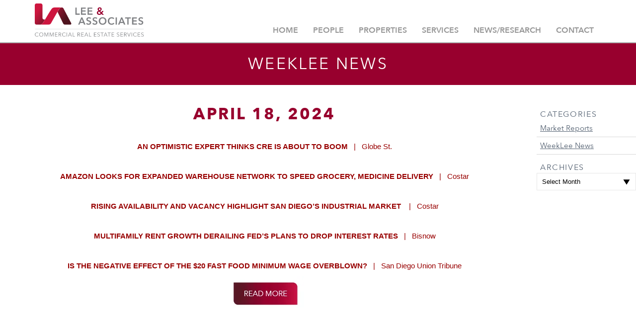

--- FILE ---
content_type: text/css; charset=utf-8
request_url: https://www.lee-associates.com/sandiego/wp-content/themes/leeassoc2017/fonts.css?ver=1.3.3
body_size: 84
content:
/* AvenirNext */
@font-face {
  font-family: 'AvenirNext';
  font-style: normal;
  font-weight: normal;
  src: local('AvenirNext'), local('AvenirNext-Regular'), url('fonts/AvenirNext-Regular.woff2') format('woff2'), url('fonts/AvenirNext-Regular.woff') format('woff');
}
@font-face {
  font-family: 'AvenirNext';
  font-style: normal;
  font-weight: 500;
  src: local('AvenirNext Medium'), local('AvenirNext-Medium'), url('fonts/AvenirNext-Medium.woff2') format('woff2'), url('fonts/AvenirNext-Medium.woff') format('woff');
}
@font-face {
  font-family: 'AvenirNext';
  font-style: normal;
  font-weight: 600;
  src: local('AvenirNext DemiBold'), local('AvenirNext-DemiBold'), url('fonts/AvenirNext-DemiBold.woff2') format('woff2'), url('fonts/AvenirNext-DemiBold.woff') format('woff');
}
@font-face {
  font-family: 'AvenirNext';
  font-style: normal;
  font-weight: 700;
  src: local('AvenirNext Bold'), local('AvenirNext-Bold'), url('fonts/AvenirNext-Bold.woff2') format('woff2'), url('fonts/AvenirNext-Bold.woff') format('woff');
}

--- FILE ---
content_type: application/javascript; charset=utf-8
request_url: https://www.lee-associates.com/sandiego/wp-content/themes/leeassoc2017/js/global.js?ver=1.3.3
body_size: 2626
content:
(function(history){
	var pushState = history.pushState;
	history.pushState = function(state) {
		if (typeof history.onpushstate == "function") {
			history.onpushstate({state: state});
		}
		return pushState.apply(history, arguments);
	}
})(window.history);

var uri = document.location.pathname + document.location.search;
var _hsq = window._hsq = window._hsq || [];
_hsq.push(['setPath', uri]);

window.onpopstate = history.onpushstate = function(e) {
	//console.log('history change', document.location.pathname + document.location.search, e);
	if(e.hasOwnProperty('state')) {
		if(e.state != null && e.state.hasOwnProperty('url')) {
			var uri = e.state.url;
			var _hsq = window._hsq = window._hsq || [];
			_hsq.push(['setPath', uri]);
			_hsq.push(['trackPageView']);
		}
	}
};

jQuery(document).ready(function($) {

	var historyPopping = false;

	$('header .menu_button').click(function() {
		$('body').toggleClass('mm');
	});

	$('select.office-menu').change(function() {
		if($(this).val() !== '' && $(this).val() !== '#') {
			window.location.href = $(this).val();
		}
		return false;
	});
	
	$('header nav > div > ul > li').hover(function() {
		$(this).children('ul').toggleClass('active');
	});
	
	$('#es_txt_email_pg').attr({
		placeholder : 'Enter your email address *'
	});
	
	$('#es_txt_button_pg').attr({
		value : 'SIGN ME UP'
	}).addClass('button');
	
	$('#sidebar .widget ul li.current-cat').parents('#sidebar li.cat-item').addClass('current-cat-family');
	
	$('.notify_exit').on('click',function() {
		var url = $(this).attr('href');
		var go = confirm('Note: You are now exiting this website to: '+ url);
		
		if(go) {
			window.location.href = url;
		}
		
		return false;
	});

	var fullWidthResize = function() {
		$('.jbl-tabs__navigation').addClass('leeassoc-full-width');
		var width = ( $(window).width() - ( $('.sidebar_margin').length > 0 ? $('.sidebar_margin').width() : $('main').width() ) ) / 2;
		$('.leeassoc-full-width').css({
			'margin-left': '-'+width+'px',
			'margin-right': '-'+width+'px',
			'padding-left': width+'px',
			'padding-right': width +'px'
		});

		if( $(window).width() > 1024 && $('#margin .hero').length == 0 ) {
			if( $('#subheader').length > 0 ) {
				var header_height = $('body > header').outerHeight() + ( $('#offices_header').length > 0 ?  $('#offices_header').outerHeight() : 0 ) +'px';
				$('#subheader').css('margin-top', header_height);
				$('#margin').css('margin-top', '0px');
			} else if( $('div.sjb-container').length > 0 ) {
				var header_height = $('body > header').outerHeight() + ( $('#offices_header').length > 0 ?  $('#offices_header').outerHeight() : 0 ) +'px';
				$('div.sjb-container').css('margin-top', header_height);
			} else {
				var header_height = $('body > header').outerHeight() + ( $('#offices_header').length > 0 ?  $('#offices_header').outerHeight() : 0 ) +'px';
				$('#margin').css('margin-top', header_height );
			}
		} else {
			$('#subheader').css('margin-top', '0px');
			$('#margin').css('margin-top', '0px');
		}
	};
	
	fullWidthResize();
	$(window).on('resize', fullWidthResize);

	// update url on tab click
	$('.jbl-tabs .nav-tabs .nav-item .nav-link').on('click', function(e) {
		e.preventDefault();
		if(typeof e.target.hash !== 'undefined') {
			var tab_name = e.target.hash.substr(5);
		} else {
			var tab_name = e.target.parentElement.hash.substr(5);
		}
		
		var url = getUrlWithParams(window.location.href, {'tab':tab_name},[]);
		history.pushState({'tab': tab_name}, document.title, url);

		updateFormsForTabs();
	});

	var updateFormsForTabs = function() {
		/** update forms with new tab url parameter */

		// retrieve current url parameters
		var current_location_query = window.location.search.substring(1);
		var current_location_query_pairs = current_location_query.split('&');
		var current_location_query_params = {};
		for(var i in current_location_query_pairs) {
			var splitb = current_location_query_pairs[i].split('=');
			current_location_query_params[splitb[0]] = splitb[1];
		}

		if(current_location_query_params.tab != undefined) {
			var all_forms = document.getElementsByTagName("form");

			for (let form of all_forms) { // add params to all form action
				$(form).children('input[name="tab"]').remove();
				$(form).append('<input type="hidden" name="tab" value="'+ current_location_query_params.tab +'" />');
			}
		}
	};
	
	// load tab on page load
	var leeAssocLoadTab = function() {
		if(!$.isFunction($('.jbl-tabs .nav-item a[href="#tab-'+ tab +'"]').tab)) {
			setTimeout( leeAssocLoadTab, 100 );
			return;
		}
		var tab = getUrlParam('tab');
		if(tab != null) {
			$('.jbl-tabs .nav-item a[href="#tab-'+ tab +'"]').tab('show');
		}
	};
	leeAssocLoadTab();
	

	// load tab on back/forward
	if($('.jbl-tabs').length > 0) {
		window.addEventListener('popstate', function(e) {
			if(e.state != null) {
				tab = e.state.tab;
			} else {
				tab = $('.jbl-tabs .nav-item:first-child a')[0].hash.substr(5);
			}
			if(tab != null) {
				$('.jbl-tabs .nav-item a[href="#tab-'+ tab +'"]').tab('show');
			}
		});
	}

	$(document).on('submit','.clearempties',function(e) {
		var elements = e.target.elements;
		var search = '';

		for(i = 0; i < elements.length; i++) {
			if(elements[i].value == '') {
				elements[i].disabled = true;
			} else {
				switch(elements[i].name) {
					case 'propertyName':
					case 'streetNumber':
					case 'streetName':
					case 'zip':
					search += (search != '' ? ' ' : '') + elements[i].value;
					elements[i].disabled = true;
					break;
				}
			}
		}

		if(search != '') {
			var searchText = document.createElement("input");
			searchText.name = 'searchText';
			searchText.value = search;
			searchText.type = 'hidden';
			e.target.appendChild(searchText);
		}

		return true;
	});

	$(window).on("load",function() {
		function tfFade(pageLoad) {
			var windowBottom = $(window).scrollTop() + $(window).innerHeight();
			var min = 0;
			var max = 1;
			var threshold = 0;
			
			$(".tf-fade-in").each(function( i ) {
				var objectBottom = $(this).offset().top + ($(this).outerHeight() / 2.0);
				var objectOpacity = $(this).css("opacity");
				
				/* If the element is completely within bounds of the window, fade it in */
				if (objectBottom < windowBottom) { //object comes into view (scrolling down)
					if (objectOpacity<=min+threshold || pageLoad) {
						$(this).delay(50 * i).fadeTo(200,max);
					}
				}
			});
		} tfFade(true); //fade elements on page-load
		$(window).scroll(function(){tfFade(false);}); //fade elements on scroll
	});

	$('.tf-tab-img-widget').first().show();
	$(document).on('click','.tf-tabs-image-swapper .sow-tabs-tab',function(e) {
		$('.tf-tab-img-widget').hide();
		$('.tf-tab-img-widget-'+ $(this).data().anchorId).fadeIn('slow');
	});

});

var getUrlParam = function(variable) {
	var query = window.location.search.substring(1);
	var vars = query.split('&');
	for (var i = 0; i < vars.length; i++) {
		var pair = vars[i].split('=');
		if (decodeURIComponent(pair[0]) == variable) {
			return decodeURIComponent(pair[1]);
		}
	}
	return null;
};

/* getUrlWithParams()
* Add/update or remove url parameters from the provided url.
* Example: getUrlWithParams({'tab':tab_name},['remove']);
*/
var getUrlWithParams = function(url, add_update, remove = []) {
	var url = new URL(url);

	var splita = url.search.substr(1).split('&');
	var params = {};
	var merged = {};
	for(var i in splita) {
		var splitb = splita[i].split('=');
		params[splitb[0]] = splitb[1];
	}
	for(var i in params) {
		if(Array.isArray(remove) && remove.indexOf(i) == -1) {
			merged[i] = params[i];
		}
	}
	for(var i in add_update) {
		merged[i] = add_update[i];
	}

	output = url.origin + url.pathname + (merged.length > 0 ? '?' : '');

	var cnt = 0;
	for(var i in merged) {
		if(i != '') {
			output += (cnt == 0 ? '?' : '&') + i +'='+ merged[i];
			cnt++;
		}
	}
	return output + url.hash;
};